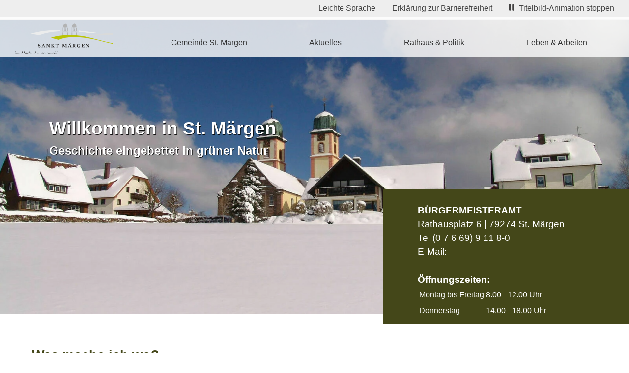

--- FILE ---
content_type: text/html; charset=iso-8859-1
request_url: https://www.st-maergen.de/de/mitarbeiter/was-mache-ich-wo.php
body_size: 5171
content:
<!DOCTYPE html>

<html lang="de"
      dir="ltr">

<head>
<base target="_self">

<link rel="stylesheet" type="text/css" href="/css/fonts.css?v=16341864">
<link rel="stylesheet" type="text/css" href="/css/standard.css?v=16341864"><meta name="description" content="Hier k&ouml;nnen Sie schnell und einfach erfahren, wer f&uuml;r ihr Anliegen verantwortlich ist. Auf dieser Seite finden Sie eine Liste mit den verschiedenen Zust&auml;ndigkeitsbereichen.">
<meta name="keywords" content="Was mache ich wo?,Sankt M&auml;rgen,Anliegen,Problem,verantwortlich,Zust&auml;ndigkeit,Bauhof,Kindergarten,st. m&auml;rgen,sankt,m&auml;rgen,hochschwarzwald,rathaus,gemeinde,gemeindeverwaltung,kommunales">
<meta name="viewport" content="width=device-width, initial-scale=1">
<meta name="format-detection" content="telephone=no">
<meta name="theme-color" content="#444719">
<meta name="robots" content="all">

<title>Was mache ich wo&quest; - Gemeinde Sankt M&auml;rgen</title>
<script src="/scripts/prototype.js"></script>
<script src="/scripts/scriptaculous.js?load=effects,builder"></script>
<script src="/scripts/lightbox.js"></script>
<script src="/scripts/4wsmaster.js"></script><script>

	function loadData(){		
		window.open('/de/mitarbeiter/was-mache-ich-wo.php?zustaendig='+$('chooser').options[$('chooser').selectedIndex].value +"#anc", '_self');
	}

</script>
</head>

<body>
<div id="mobile_nav">
<a href="/index.php"><img alt="Startseite" title="Startseite" src="/clips/mobile_home.svg"></a>
<a href="/de/kontakt/"><img alt="zum Kontaktformular" title="zum Kontaktformular" src="/clips/mobile_contact.svg"></a>
<a href="tel:+49766991180"><img alt="Telefon" title="Telefonnummer +49766991180 direkt anrufen" src="/clips/mobile_phone.svg" ></a>

<a href="/de/mobile_menu/" id="mobile_m"><img alt="zum Menü" title="zum Menü" src="/clips/mobile_menu.svg"></a>
<div class="clear"></div>
</div>

<nav aria-label="Menüpunkte für erleichterten barrierefreien Zugriff auf unsere Seite"><div id="headmenu_quickaccess"><a href="/p/leichte-sprache" style="display:inline-block;margin-right:30px;">Leichte Sprache</a> 
<a href="/de/barrierefreiheit/index.php" style="display:inline-block;margin-right:30px;">Erklärung zur Barrierefreiheit</a> <a href="#" onclick="switchanimation();return false;" data-animation="1" id="animationcontrol"><img src="/clips/icon_pause.svg" alt="Icon: Stoppen der Animation" title="" style="width:auto;height:14px;margin-right:10px;" aria-hidden="true">Titelbild-Animation stoppen</a></div></nav>

<nav aria-label="Hauptmenü"><div id="headmenu_container"><div id="headmenu"><ul><li><a href="/index.php" data-top="1" >Gemeinde St. Märgen</a><ul><li><a href="/p/leichte-sprache" >
Leichte Sprache</a></li><li><a href="/p/geschichte" >
Geschichte</a></li><li><a href="/p/st-maergen-stellt-sich-vor" >
St. M&auml;rgen stellt sich vor</a></li><li><a href="/p/oepnv-und-anfahrt" >
&Ouml;PNV und Anfahrt</a></li><li><a href="/p/partnergemeinde" >
Partnergemeinde</a></li><li><a href="/de/kontakt/" >
Kontakt</a></li><li><a href="/de/schadensmeldung/" >
Schadensmeldung</a></li></ul></li><li><a href="/de/aktuelles/" data-top="1" >Aktuelles</a><ul><li><a href="/de/amtsblatt/" >
Amtsblatt</a></li><li><a href="/de/webcam/" >
Webcam St. M&auml;rgen</a></li></ul></li><li><a href="/p/rathaus-politik" data-top="1"  class="active">Rathaus & Politik</a><ul><li><a href="/p/grusswort" >
Gru&szlig;wort des B&uuml;rgermeisters</a></li><li><a href="/de/mitarbeiter/" >
Mitarbeiter</a></li><li><a href="/de/mitarbeiter/was-mache-ich-wo.php" class="active2">
Was mache ich wo?</a></li><li><a href="/p/digitales-rathaus" >
Digitales Rathaus</a><ul><li><a href="/de/servicebw/" >
Digitales Rathaus - Leistungen</a></li><li><a href="/de/servicebw/lebenslagen.php" >
Digitales Rathaus - Lebenslagen</a></li><li><a href="/de/servicebw/organisationseinheiten.php" >
Digitales Rathaus - Organisationseinheiten</a></li><li><a href="/de/servicebw/stichwoerter.php" >
Digitales Rathaus - Stichw&ouml;rter</a></li><li><a href="/de/servicebw/suche.php" >
Digitales Rathaus - Suche</a></li></ul></li><li><a href="/p/online-formulare" >
Online Formulare</a></li><li><a href="/p/wahlergebnisse" >
Wahlergebnisse</a></li><li><a href="/p/gemeinderat" >
Gemeinderat</a></li><li><a href="/p/offenlage-von-bebauungsplanunterlagen" >
Offenlage von Bebauungsplanunterlagen</a></li><li><a href="/p/satzungen" >
Satzungen</a></li></ul></li><li><a href="/p/leben-arbeiten" data-top="1" >Leben & Arbeiten</a><ul><li><a href="/de/abisz/" >
A - Z</a></li><li><a href="/p/zahlen-und-fakten" >
Zahlen und Fakten</a></li><li><a href="/p/links-fuer-unsere-buerger" >
Links f&uuml;r unsere B&uuml;rger</a></li><li><a href="/p/inklusion" >
Inklusion</a></li><li><a href="/p/schwarzwaldhalle" >
Schwarzwaldhalle</a></li><li><a href="/p/weisstannenhalle-st-maergen" >
Wei&szlig;tannenhalle</a></li></ul></li></ul></div></div></nav>

<header><div id="header_container">
<div id="header_logo"><a href="/index.php"><img alt="Logo: St. Märgen" title="St. Märgen im Hochschwarzwald" src="/clips/logo-sankt-maergen.svg"></a></div>
<div id="header_contact">
<div id="header_contact_title">Bürgermeisteramt</div>
Rathausplatz 6 | 79274 St. Märgen<br>
Tel <a href="tel:+49766991180" class="magictel">(0 7 6 69) 9 11 8-0</a><br>
E-Mail: <span data-wsxcr="({|a342a547g|:|!#x6D;!#97;!#105;!#x6C;!#x74;!#x6F;:!#114;!#97;!#x74;!#104;!#x61;!#117;!#115;|},{|a8652cfa69|:|!#64;!#115;!#x74;!#x2D;!#x6D;|},{|a59aau|:|!#52;!#x72;!#100;(S|},{|a126ba0f7cp|:|!#x61;!#101;!#x72;|},{|a9f2ac3|:|!#x45;!#x76;!#x4D;!#x5B;!#x64;!#101;!#x67;!#x33;|},{|ae432ff1bg|:|!#103;!#101;!#x6E;!#46;!#100;!#x65;|})^({|aefd32g|:|!#x72;!#97;!#x74;!#104;!#97;!#117;!#x73;!#x40;!#x73;|},{|ab318c23|:|!#121;!#68;!#x50;!#x58;!#x54;|},{|a66855eb9|:|!#x74;!#45;|},{|af761dafu|:|!#x50;!#x57;!#x34;!#102;!#75;|},{|a94dp|:|!#x6D;!#97;!#101;!#x72;!#x67;|},{|aa6f23fdek|:|!#101;|},{|a90e41f69|:|!#110;|},{|a60b10f5k|:|!#x2E;!#100;!#x65;|},{|ac48dcdu|:|!#x50;!#52;!#77;!#x52;!#45;!#87;!#91;|})"></span><br><br>

<strong>Öffnungszeiten:</strong><br>
<table>

<tr>
<td>Montag bis Freitag</td>
<td>8.00 - 12.00 Uhr</td>
</tr>

<tr>
<td>Donnerstag</td>
<td>14.00 - 18.00 Uhr</td>
</tr>

</table>

</div>
<div  id="header_pictures" ><div class="slideshow_pictures" style="background: url('/eip/clips/gemeinde-sankt-maergen-47-2.webp?fl=47981093') no-repeat center center;-webkit-background-size: cover; -moz-background-size: cover; -o-background-size: cover; background-size: cover;z-index:3;" data-slider="1"><div class="slideshow_title" aria-hidden="true">Willkommen in St. Märgen<div class="slideshow_subtitle" aria-hidden="true">Geschichte eingebettet in grüner Natur</div></div></div><div class="slideshow_pictures" style="background: url('/eip/clips/gemeinde-sankt-maergen-47-0.webp?fl=47981093') no-repeat center center;-webkit-background-size: cover; -moz-background-size: cover; -o-background-size: cover; background-size: cover;display:none;z-index:2;" data-slider="1"><div class="slideshow_title" aria-hidden="true">Willkommen in St. Märgen<div class="slideshow_subtitle" aria-hidden="true">Geschichte eingebettet in grüner Natur</div></div></div><div class="slideshow_pictures" style="background: url('/eip/clips/gemeinde-sankt-maergen-47-3.webp?fl=47981093') no-repeat center center;-webkit-background-size: cover; -moz-background-size: cover; -o-background-size: cover; background-size: cover;display:none;z-index:1;" data-slider="1"><div class="slideshow_title" aria-hidden="true">Willkommen in St. Märgen<div class="slideshow_subtitle" aria-hidden="true"></div></div></div></div></div></header><main><div id="content_container"><div class="content"><h1 class="eip_headline">Was mache ich wo?</h1><div class="anchor" id="anc"></div>
<form action="/de/mitarbeiter/was-mache-ich-wo.php#anc" method="post" onchange="loadData();">
<label for="chooser">Bitte wählen Sie Ihr Anliegen aus</label><br>
<select name="zustaendig" size="1" id="chooser">
<option value="">Bitte auswählen</option>
<option value="185" >
Abbuchungsaufträge - Einzugsermächtigungen</option>
<option value="7" >
Abfallkalender</option>
<option value="178" >
Abrechnung Hallengebühren</option>
<option value="9" >
Abwasserbeiträge</option>
<option value="8" >
Abwasserbeseitigung</option>
<option value="164" >
Abwassergebühren</option>
<option value="104" >
Amtsblatt der Gemeinde</option>
<option value="11" >
An-/Ab- und Ummeldungen</option>
<option value="184" >
Angrenzerbenachrichtigung</option>
<option value="196" >
Anmeldung einer Eheschließung</option>
<option value="161" >
Anzeigen für Amtsblatt der Gemeinde</option>
<option value="12" >
Aufenthaltsbescheinigungen</option>
<option value="13" >
Aufenthaltserlaubnisanträge</option>
<option value="6" >
Aufstellung von Grabmalen</option>
<option value="15" >
Auskunftsperre (Beantragung)</option>
<option value="16" >
Ausländeranlegenheiten</option>
<option value="17" >
Bauanträge</option>
<option value="18" >
Bauhof</option>
<option value="19" >
Baulastenverzeichnis</option>
<option value="20" >
Bebauungspläne</option>
<option value="21" >
Beglaubigungen (amtliche)</option>
<option value="181" >
Belegung der gemeindlichen Räume/Hallen</option>
<option value="23" >
Bestattungswesen</option>
<option value="25" >
Bodennutzungserhebungen</option>
<option value="27" >
Bürgschaften</option>
<option value="28" >
EDV-Anlagen</option>
<option value="29" >
Ehefähigkeitszeugnis</option>
<option value="30" >
Eheschließung</option>
<option value="31" >
Einbürgerungsanträge</option>
<option value="35" >
Elterngeldanträge</option>
<option value="32" >
Entwässerungsanträge</option>
<option value="33" >
Erschließungsbeiträge</option>
<option value="34" >
Erschließungskosten</option>
<option value="36" >
Fahrausweise für Schüler</option>
<option value="38" >
Feuerwehrangelegenheiten</option>
<option value="39" >
Fischereianlegenheiten</option>
<option value="40" >
Flächennutzungspläne</option>
<option value="41" >
Flurbereinigung</option>
<option value="42" >
Freibad</option>
<option value="43" >
Fremdenverkehr - Tourist-Info</option>
<option value="44" >
Fremdenverkehrsabgabe nach Umsatz</option>
<option value="45" >
Friedhofsangelegenheiten</option>
<option value="46" >
Friedhofskartei</option>
<option value="47" >
Friedhofsplan</option>
<option value="48" >
Führerscheinanträge</option>
<option value="49" >
Führungszeugnisse</option>
<option value="50" >
Fundbüro</option>
<option value="51" >
Geburtenanmeldung</option>
<option value="53" >
Gemeindearchiv</option>
<option value="193" >
Geschäftsstelle Gemeinderat</option>
<option value="54" >
Gewerbeanzeigen</option>
<option value="55" >
Gewerbesteuer</option>
<option value="56" >
Gewerbezentralregisteranträge</option>
<option value="58" >
Gewerbliche Unfälle</option>
<option value="59" >
Grundbuchangelegenheiten</option>
<option value="192" >
Grundbuchausdruck/Grundbuchabschrift</option>
<option value="191" >
Grundbucheinsichtsstelle</option>
<option value="60" >
Grundsteuer</option>
<option value="61" >
Grundstücksverwaltung</option>
<option value="62" >
Grünschnittsammlung</option>
<option value="63" >
Gutachterausschuss</option>
<option value="64" >
Hallenmietverträge</option>
<option value="65" >
Haushaltsbescheinigungen</option>
<option value="66" >
Haushaltsplan</option>
<option value="67" >
Hausnummern</option>
<option value="68" >
Heimatpflege</option>
<option value="69" >
Heizungsbeihilfen</option>
<option value="70" >
Hundesteuer</option>
<option value="176" >
Internet</option>
<option value="71" >
Jahresrechnung</option>
<option value="72" >
Jugendmusikschule (Anträge)</option>
<option value="76" >
Kaufpreissammlung</option>
<option value="77" >
Kinderausweise</option>
<option value="78" >
Kindergarten</option>
<option value="79" >
Kindergeldanträge</option>
<option value="57" >
Kirchenaustritte</option>
<option value="80" >
Klärschlammabfuhr</option>
<option value="82" >
Kleineinleiterabgabe</option>
<option value="83" >
Kleinkläranlagen</option>
<option value="10" >
Kloster Museum</option>
<option value="179" >
Kloster Museum - Führungen u. Museumspersonal</option>
<option value="84" >
Konzessionen</option>
<option value="85" >
Kopien</option>
<option value="133" >
Kulturpflege</option>
<option value="87" >
Kurtaxe-Pauschale</option>
<option value="86" >
Kurtaxeabrechnung</option>
<option value="88" >
LAKRA-Anträge</option>
<option value="89" >
Landesfamilienpässe</option>
<option value="90" >
Landschaftspflegegeld</option>
<option value="91" >
Landschaftsplan</option>
<option value="92" >
Landwirtschaftliche Alterskasse</option>
<option value="93" >
Landwirtschaftliche Betriebsänderungen</option>
<option value="94" >
Landwirtschaftliche Unfälle</option>
<option value="95" >
Landwirtschaftskartei</option>
<option value="96" >
Lastenausgleich (Anträge)</option>
<option value="97" >
Leichenpässe</option>
<option value="98" >
Lohnbescheinigung</option>
<option value="169" >
Mahnungen / Beitreibungen</option>
<option value="100" >
Meldebescheinigungen</option>
<option value="101" >
Müllsäcke/Notfallsäcke</option>
<option value="102" >
Museum</option>
<option value="103" >
Nachlasserhebungen</option>
<option value="105" >
Namensänderungen</option>
<option value="106" >
Naturschutz</option>
<option value="107" >
Öffentliche Beglaubigungen</option>
<option value="109" >
Ortsbeleuchtung</option>
<option value="110" >
Ortspläne</option>
<option value="111" >
Pachtwesen</option>
<option value="112" >
Papiersammlung (Containerbestellung)</option>
<option value="113" >
Passangelegenheiten</option>
<option value="114" >
Personalausweise/eID-Card für Unionsbürger</option>
<option value="115" >
Personenstandswesen</option>
<option value="118" >
Polizeiliche Führungszeugnisse</option>
<option value="119" >
Rechnungsbearbeitung von Lieferanten</option>
<option value="120" >
Rentenanträge</option>
<option value="121" >
Rossfest</option>
<option value="122" >
Rundfunkgebührenbefreiungsanträge</option>
<option value="123" >
Schlüsselausgabe</option>
<option value="124" >
Schneeräumkosten</option>
<option value="125" >
Schneeräumung</option>
<option value="127" >
Schulangelegenheiten</option>
<option value="128" >
Schülerbeförderung</option>
<option value="129" >
Schwerbehindertenausweise</option>
<option value="130" >
Sozialhilfe</option>
<option value="131" >
Sozialhilfeanträge</option>
<option value="132" >
Sozialversicherung</option>
<option value="134" >
Spendenbescheinigungen</option>
<option value="135" >
Sperrmüllabfuhr (Auskunft)</option>
<option value="136" >
Sperrzeitverkürzung</option>
<option value="137" >
Spielplätze</option>
<option value="138" >
Sportanlagen</option>
<option value="139" >
Sportliche Ehrungen</option>
<option value="140" >
Staatsangehörigkeitsausweise</option>
<option value="141" >
Sterbefälle</option>
<option value="142" >
Steuerliche Lebensbescheinigungen</option>
<option value="143" >
Straßenbenennung</option>
<option value="144" >
Stromversorgung</option>
<option value="186" >
Stundungsanträge</option>
<option value="146" >
Telefonzentrale</option>
<option value="147" >
Termine Bürgermeister</option>
<option value="148" >
Testamentskartei</option>
<option value="149" >
Trachtenzuschüsse</option>
<option value="151" >
Umweltschutz</option>
<option value="152" >
Unterschriftsbeglaubigungen</option>
<option value="153" >
Vaterschaftsanerkenntnisse</option>
<option value="155" >
Vereins- und Versammlungswesen</option>
<option value="156" >
Vergnügungssteuer</option>
<option value="157" >
Verkehrsplanung</option>
<option value="195" >
Verleih Regiokarten</option>
<option value="158" >
Vermessung</option>
<option value="189" >
Veröffentlichung Altersjubilare</option>
<option value="159" >
Vertriebenenausweisanträge</option>
<option value="160" >
Viehzählungen</option>
<option value="162" >
Vormundschaften</option>
<option value="180" >
Vorzimmer des Bürgermeisters</option>
<option value="163" >
Wahlen</option>
<option value="165" >
Wassergebühren</option>
<option value="166" >
Wasserläufe</option>
<option value="182" >
Wasserrechtsanträge</option>
<option value="194" >
Wasserversorgung</option>
<option value="167" >
Wasserversorgungsbeiträge</option>
<option value="168" >
Wasserzähler</option>
<option value="170" >
Weihnachtsbeihilfe</option>
<option value="81" >
Werbung</option>
<option value="171" >
Winterdienst</option>
<option value="172" >
Wirtschaftserlaubnisse</option>
<option value="173" >
Wohnberechtigungsscheine</option>
<option value="174" >
Wohngeldanträge (Mietzuschuss)</option>
<option value="183" >
Wohnungsbauförderung</option>
<option value="175" >
Zivilschutz</option>
<option value="177" >
Zweitwohnungssteuer</option>
</select><input type="submit" value="anzeigen" name="eintrag" id="chooser_submit">

</form><br><br>
</div></div></main><footer>
<div id="htg_container"><a href="https://www.hochschwarzwald.de/orte/st.-maergen-67422eabd6" id="htg_left" rel="noopener noreferrer"><img alt="St. M&auml;rgen Ausblick" title="St. M&auml;rgen Ausblick" src="/clips/htg-ausblick.jpg"><div id="htg_left_text">[Hochschwarzwald]</div></a>
<a href="https://www.hochschwarzwald.de/orte/st.-maergen-67422eabd6" id="htg_right" rel="noopener noreferrer">
Tourismus St. M&auml;rgen<br> im Hochschwarzwald<br><br>
Herzlich willkommen<br> 
in St. M&auml;rgen -<br>
Zeit f&uuml;r atemberaubende Panoramen!

<div id="htg_left_icon"><img alt="Icon - &Uuml;bernachten in St. M&auml;rgen" title="Icon - &Uuml;bernachten in St. M&auml;rgen" src="/clips/bett.png"></div>

</a></div>

<div id="footer_container"><a href="/de/impressum/">Impressum</a>
<a href="/de/impressum/#datenschutz">Datenschutz</a>
<a style="white-space: normal;" href="/de/zugangseroeffnung/">Zugangseröffnung für elektronische Kommunikation</a></div></footer></body>
</html>

--- FILE ---
content_type: text/css
request_url: https://www.st-maergen.de/css/standard.css?v=16341864
body_size: 6511
content:



html{scroll-padding-top:90px;}


.w1{width:1%;} .w2{width:2%;} .w3{width:3%;} .w4{width:4%;} .w5{width:5%;} .w6{width:6%;} .w7{width:7%;} .w8{width:8%;} .w9{width:9%;} .w10{width:10%;} .w11{width:11%;} .w12{width:12%;} .w13{width:13%;} .w14{width:14%;} .w15{width:15%;} .w16{width:16%;} .w17{width:17%;} .w18{width:18%;} .w19{width:19%;} .w20{width:20%;} .w21{width:21%;} .w22{width:22%;} .w23{width:23%;} .w24{width:24%;} .w25{width:25%;} .w26{width:26%;} .w27{width:27%;} .w28{width:28%;} .w29{width:29%;} .w30{width:30%;} .w31{width:31%;} .w32{width:32%;} .w33{width:33%;} .w34{width:34%;} .w35{width:35%;} .w36{width:36%;} .w37{width:37%;} .w38{width:38%;} .w39{width:39%;} .w40{width:40%;} .w41{width:41%;} .w42{width:42%;} .w43{width:43%;} .w44{width:44%;} .w45{width:45%;} .w46{width:46%;} .w47{width:47%;} .w48{width:48%;} .w49{width:49%;} .w50{width:50%;} .w51{width:51%;} .w52{width:52%;} .w53{width:53%;} .w54{width:54%;} .w55{width:55%;} .w56{width:56%;} .w57{width:57%;} .w58{width:58%;} .w59{width:59%;} .w60{width:60%;} .w61{width:61%;} .w62{width:62%;} .w63{width:63%;} .w64{width:64%;} .w65{width:65%;} .w66{width:66%;} .w67{width:67%;} .w68{width:68%;} .w69{width:69%;} .w70{width:70%;} .w71{width:71%;} .w72{width:72%;} .w73{width:73%;} .w74{width:74%;} .w75{width:75%;} .w76{width:76%;} .w77{width:77%;} .w78{width:78%;} .w79{width:79%;} .w80{width:80%;} .w81{width:81%;} .w82{width:82%;} .w83{width:83%;} .w84{width:84%;} .w85{width:85%;} .w86{width:86%;} .w87{width:87%;} .w88{width:88%;} .w89{width:89%;} .w90{width:90%;} .w91{width:91%;} .w92{width:92%;} .w93{width:93%;} .w94{width:94%;} .w95{width:95%;} .w96{width:96%;} .w97{width:97%;} .w98{width:98%;} .w99{width:99%;} .w100{width:100%;}

.h0px{height:0px;} .h1px{height:1px;} .h2px{height:2px;} .h3px{height:3px;} .h4px{height:4px;} .h5px{height:5px;} .h6px{height:6px;} .h7px{height:7px;} .h8px{height:8px;} .h9px{height:9px;} .h10px{height:10px;} .h11px{height:11px;} .h12px{height:12px;} .h13px{height:13px;} .h14px{height:14px;} .h15px{height:15px;} .h16px{height:16px;} .h17px{height:17px;} .h18px{height:18px;} .h19px{height:19px;} .h20px{height:20px;} .h21px{height:21px;} .h22px{height:22px;} .h23px{height:23px;} .h24px{height:24px;} .h25px{height:25px;} .h26px{height:26px;} .h27px{height:27px;} .h28px{height:28px;} .h29px{height:29px;} .h30px{height:30px;} .h31px{height:31px;} .h32px{height:32px;} .h33px{height:33px;} .h34px{height:34px;} .h35px{height:35px;} .h36px{height:36px;} .h37px{height:37px;} .h38px{height:38px;} .h39px{height:39px;} .h40px{height:40px;} .h41px{height:41px;} .h42px{height:42px;} .h43px{height:43px;} .h44px{height:44px;} .h45px{height:45px;} .h46px{height:46px;} .h47px{height:47px;} .h48px{height:48px;} .h49px{height:49px;} .h50px{height:50px;} .h51px{height:51px;} .h52px{height:52px;} .h53px{height:53px;} .h54px{height:54px;} .h55px{height:55px;} .h56px{height:56px;} .h57px{height:57px;} .h58px{height:58px;} .h59px{height:59px;} .h60px{height:60px;} .h61px{height:61px;} .h62px{height:62px;} .h63px{height:63px;} .h64px{height:64px;} .h65px{height:65px;} .h66px{height:66px;} .h67px{height:67px;} .h68px{height:68px;} .h69px{height:69px;} .h70px{height:70px;} .h71px{height:71px;} .h72px{height:72px;} .h73px{height:73px;} .h74px{height:74px;} .h75px{height:75px;} .h76px{height:76px;} .h77px{height:77px;} .h78px{height:78px;} .h79px{height:79px;} .h80px{height:80px;}


.eip_left{margin-left:0;margin-right:auto;} .eip_center{margin-left:auto;margin-right:auto;} .eip_right{margin-left:auto;margin-right:0;}


div.eip_spacer_default{overflow:hidden;margin:0;padding:0;clear:both;}


img.eip_imgng_img{display:block;}



.eipunicodelist2713 {list-style:none;margin-top:4px;margin-bottom:4px;}
.eipunicodelist2713 > li {position:relative;margin-bottom:6px;list-style-image:none;}
.eipunicodelist2713 > li::before {content:"\2713";font-size:1.3em;color:green;font-weight:bold;display:inline-block;text-align:right;padding-right:12px;position:absolute;top:-5px;left:-22px;}


.eipunicodelist2716 {list-style:none;margin-top:4px;margin-bottom:4px;}
.eipunicodelist2716 > li {position:relative;margin-bottom:6px;list-style-image:none;}
.eipunicodelist2716 > li::before {content:"\2716";font-size:1.3em;color:red;font-weight:bold;display:inline-block;text-align:right;padding-right:12px;position:absolute;top:-5px;left:-22px;}


.eipunicodelist26A0 {list-style:none;margin-top:4px;margin-bottom:4px;}
.eipunicodelist26A0 > li {position:relative;margin-bottom:6px;list-style-image:none;}
.eipunicodelist26A0 > li::before {content:"\26A0";font-size:1.3em;color:#CB3E3F;font-weight:bold;display:inline-block;text-align:right;padding-right:12px;position:absolute;top:-5px;left:-22px;}


@media (max-width: 600px),
	(-webkit-min-device-pixel-ratio: 1.5) and (max-width: 900px) and (orientation:portrait),
	(-webkit-min-device-pixel-ratio: 2) and (max-width: 1200px) and (orientation:portrait),
	(-webkit-min-device-pixel-ratio: 2.5) and (max-width: 1500px) and (orientation:portrait),
	(-webkit-min-device-pixel-ratio: 3) and (max-width: 1800px) and (orientation:portrait),
	(min-resolution: 1.5dppx) and (max-width: 900px) and (orientation:portrait),
	(min-resolution: 2.0dppx) and (max-width: 1200px) and (orientation:portrait),
	(min-resolution: 2.5dppx) and (max-width: 1500px) and (orientation:portrait),
	(min-resolution: 3.0dppx) and (max-width: 1800px) and (orientation:portrait)
 {
	.mobilew100{width:100%;}
}


body {
	background: white;
	color: black;
	font-family: arial, helvetica, sans-serif;
	font-size: 12pt;
	margin: 0px;
	padding: 0px;
	overflow-y:scroll;
}

* {	font-family: arial, helvetica, sans-serif;
	font-size: 12pt;  }


a:link, a:visited, a:active, a:hover   { 
	color: #444719;
	background: transparent;
	font-size: 12pt;
	text-decoration: none;
}
a:hover  { text-decoration: underline; }

a.magictel {
	color: black;
	pointer-events: none;
	cursor:text;
	text-decoration:none;
}
@media (max-width: 800px),
	(-webkit-min-device-pixel-ratio: 1.5) and (max-width: 1200px) and (orientation:portrait),
	(-webkit-min-device-pixel-ratio: 2) and (max-width: 1600px) and (orientation:portrait),
	(-webkit-min-device-pixel-ratio: 2.5) and (max-width: 2000px) and (orientation:portrait),
	(-webkit-min-device-pixel-ratio: 3) and (max-width: 2400px) and (orientation:portrait),
	(min-resolution: 1.5dppx) and (max-width: 1200px) and (orientation:portrait),
	(min-resolution: 2.0dppx) and (max-width: 1600px) and (orientation:portrait),
	(min-resolution: 2.5dppx) and (max-width: 2000px) and (orientation:portrait),
	(min-resolution: 3.0dppx) and (max-width: 2400px) and (orientation:portrait)
 {
	a.magictel { 
		pointer-events: auto;
		cursor:pointer;
	}

}


h1 {
	font-size: 20pt;
	font-weight: bold;
	line-height: 1.2em;
	color: #444719;
}
h2 {
	font-size: 18pt;
	font-weight: bold;
	line-height: 1.2em;
	color: #444719;
}
h3 {	
	font-size: 16pt;
	font-weight: bold;
	line-height: 1.2em;
	color: #444719;
}


h2.impressum {
	font-size: 12pt;
	font-weight: bold;
}

span.impressum  {
	font-size: 10pt;
}





.noborder{border: 0px;}
.clear{clear: both;}
.anchor{
	position: absolute;
	margin-top: -200px;
}
.myanchor{
	position: absolute;
	margin-top: -200px;
}





div#headmenu_quickaccess {
	height:40px;
	background: #EEEEEE;
	border-bottom: 1px solid #DDDDDD;
	text-align:right;
	padding:8px 30px 8px 8px;
	box-sizing: border-box;
}
div#headmenu_quickaccess a {
	color: #444444;
}
@media (max-width: 1120px),
	(-webkit-min-device-pixel-ratio: 1.5) and (max-width: 1680px) and (orientation:portrait),
	(-webkit-min-device-pixel-ratio: 2) and (max-width: 2240px) and (orientation:portrait),
	(-webkit-min-device-pixel-ratio: 2.5) and (max-width: 2800px) and (orientation:portrait),
	(-webkit-min-device-pixel-ratio: 3) and (max-width: 3360px) and (orientation:portrait),
	(min-resolution: 1.5dppx) and (max-width: 1680px) and (orientation:portrait),
	(min-resolution: 2.0dppx) and (max-width: 2240px) and (orientation:portrait),
	(min-resolution: 2.5dppx) and (max-width: 2800px) and (orientation:portrait),
	(min-resolution: 3.0dppx) and (max-width: 3360px) and (orientation:portrait)
 {
	div#headmenu_quickaccess {
		display: none;
	}
}

div#headmenu_container{
	position: fixed;
	width: 100%;
	top: 35px;
	left: 0px;
	z-index: 90;
	background: rgba(255, 255, 255, 0.8);	
}
@media (max-width: 950px),
	(-webkit-min-device-pixel-ratio: 1.5) and (max-width: 1425px) and (orientation:portrait),
	(-webkit-min-device-pixel-ratio: 2) and (max-width: 1900px) and (orientation:portrait),
	(-webkit-min-device-pixel-ratio: 2.5) and (max-width: 2375px) and (orientation:portrait),
	(-webkit-min-device-pixel-ratio: 3) and (max-width: 2850px) and (orientation:portrait),
	(min-resolution: 1.5dppx) and (max-width: 1425px) and (orientation:portrait),
	(min-resolution: 2.0dppx) and (max-width: 1900px) and (orientation:portrait),
	(min-resolution: 2.5dppx) and (max-width: 2375px) and (orientation:portrait),
	(min-resolution: 3.0dppx) and (max-width: 2850px) and (orientation:portrait)
  {	
	div#headmenu_container{
		display: none;
	}
}
div#headmenu{
	position: relative;
	width: 100%;
	max-width: 1250px;
	margin: 0px auto 0px auto;
}





div#header_container{
	position: relative;
	width: 100%;
	height: 60vh;
	min-height: 600px;
}
div#header_logo{
	position: fixed;
	width: 220px;	
	top: 35px;
	left: 20px;
	z-index: 91;
	padding: 10px;
	box-sizing: border-box;
}
@media (max-width: 950px),
	(-webkit-min-device-pixel-ratio: 1.5) and (max-width: 1425px) and (orientation:portrait),
	(-webkit-min-device-pixel-ratio: 2) and (max-width: 1900px) and (orientation:portrait),
	(-webkit-min-device-pixel-ratio: 2.5) and (max-width: 2375px) and (orientation:portrait),
	(-webkit-min-device-pixel-ratio: 3) and (max-width: 2850px) and (orientation:portrait),
	(min-resolution: 1.5dppx) and (max-width: 1425px) and (orientation:portrait),
	(min-resolution: 2.0dppx) and (max-width: 1900px) and (orientation:portrait),
	(min-resolution: 2.5dppx) and (max-width: 2375px) and (orientation:portrait),
	(min-resolution: 3.0dppx) and (max-width: 2850px) and (orientation:portrait)
  {	
	div#header_logo{
		position: absolute;
		top: 60px;
		left: 20px;
		background: rgba(255, 255, 255, 0.8);	
	}
}
div#header_logo img{
	width: 100%;
	height: auto;
}
div#header_contact{
	position: absolute;
	bottom: -20px;
	right: 0px;
	width: 500px;
	padding: 30px 10px 10px 70px;
	box-sizing: border-box;
	background: #444719;
	color: white;
	line-height: 1.5em;
	font-size: 14pt;
	z-index: 20;
}
@media (max-width: 600px),
	(-webkit-min-device-pixel-ratio: 1.5) and (max-width: 900px) and (orientation:portrait),
	(-webkit-min-device-pixel-ratio: 2) and (max-width: 1200px) and (orientation:portrait),
	(-webkit-min-device-pixel-ratio: 2.5) and (max-width: 1500px) and (orientation:portrait),
	(-webkit-min-device-pixel-ratio: 3) and (max-width: 1800px) and (orientation:portrait),
	(min-resolution: 1.5dppx) and (max-width: 900px) and (orientation:portrait),
	(min-resolution: 2.0dppx) and (max-width: 1200px) and (orientation:portrait),
	(min-resolution: 2.5dppx) and (max-width: 1500px) and (orientation:portrait),
	(min-resolution: 3.0dppx) and (max-width: 1800px) and (orientation:portrait)
  {	
	div#header_contact{
		width: calc(100% - 10px);
		font-size: 12pt;
		padding: 20px 10px 10px 40px;
		margin-left: 10px;
	}
}
div#header_contact strong{
	font-size: 14pt;
}
@media (max-width: 600px),
	(-webkit-min-device-pixel-ratio: 1.5) and (max-width: 900px) and (orientation:portrait),
	(-webkit-min-device-pixel-ratio: 2) and (max-width: 1200px) and (orientation:portrait),
	(-webkit-min-device-pixel-ratio: 2.5) and (max-width: 1500px) and (orientation:portrait),
	(-webkit-min-device-pixel-ratio: 3) and (max-width: 1800px) and (orientation:portrait),
	(min-resolution: 1.5dppx) and (max-width: 900px) and (orientation:portrait),
	(min-resolution: 2.0dppx) and (max-width: 1200px) and (orientation:portrait),
	(min-resolution: 2.5dppx) and (max-width: 1500px) and (orientation:portrait),
	(min-resolution: 3.0dppx) and (max-width: 1800px) and (orientation:portrait)
  {	
	div#header_contact strong{
		font-size: 12pt;
	}
}
div#header_contact_title{
	text-transform: uppercase;
	font-weight: bold;
	font-size: 14pt;
}
@media (max-width: 600px),
	(-webkit-min-device-pixel-ratio: 1.5) and (max-width: 900px) and (orientation:portrait),
	(-webkit-min-device-pixel-ratio: 2) and (max-width: 1200px) and (orientation:portrait),
	(-webkit-min-device-pixel-ratio: 2.5) and (max-width: 1500px) and (orientation:portrait),
	(-webkit-min-device-pixel-ratio: 3) and (max-width: 1800px) and (orientation:portrait),
	(min-resolution: 1.5dppx) and (max-width: 900px) and (orientation:portrait),
	(min-resolution: 2.0dppx) and (max-width: 1200px) and (orientation:portrait),
	(min-resolution: 2.5dppx) and (max-width: 1500px) and (orientation:portrait),
	(min-resolution: 3.0dppx) and (max-width: 1800px) and (orientation:portrait)
  {	
	div#header_contact_title{
		font-size: 12pt;
	}
}
div#header_contact a{
	color: white;
	text-decoration: none;
	font-size: 14pt;
}
@media (max-width: 600px),
	(-webkit-min-device-pixel-ratio: 1.5) and (max-width: 900px) and (orientation:portrait),
	(-webkit-min-device-pixel-ratio: 2) and (max-width: 1200px) and (orientation:portrait),
	(-webkit-min-device-pixel-ratio: 2.5) and (max-width: 1500px) and (orientation:portrait),
	(-webkit-min-device-pixel-ratio: 3) and (max-width: 1800px) and (orientation:portrait),
	(min-resolution: 1.5dppx) and (max-width: 900px) and (orientation:portrait),
	(min-resolution: 2.0dppx) and (max-width: 1200px) and (orientation:portrait),
	(min-resolution: 2.5dppx) and (max-width: 1500px) and (orientation:portrait),
	(min-resolution: 3.0dppx) and (max-width: 1800px) and (orientation:portrait)
  {	
	div#header_contact a{
		font-size: 12pt;
	}
}
div#header_contact a:hover{
	text-decoration: underline;
}
div#header_pictures{
	position: relative;
	top: 0px;
	left: 0px;
	width: 100%;
	height: 100%;
}
.slideshow_pictures{
	position: absolute;
	width: 100%;
	height: 100%;
	-webkit-background-size: cover; 
	-moz-background-size: cover; 
	-o-background-size: cover; 
	background-size: cover;
	overflow: hidden;
}
div.slideshow_title{
	position: absolute;
	top: 200px;
	left: 100px;
	color: white;
	font-size: 28pt;
	z-index: 60;
	font-weight: bold;
	text-shadow: 1px 1px 1px black;
}
@media (max-width: 600px),
	(-webkit-min-device-pixel-ratio: 1.5) and (max-width: 900px) and (orientation:portrait),
	(-webkit-min-device-pixel-ratio: 2) and (max-width: 1200px) and (orientation:portrait),
	(-webkit-min-device-pixel-ratio: 2.5) and (max-width: 1500px) and (orientation:portrait),
	(-webkit-min-device-pixel-ratio: 3) and (max-width: 1800px) and (orientation:portrait),
	(min-resolution: 1.5dppx) and (max-width: 900px) and (orientation:portrait),
	(min-resolution: 2.0dppx) and (max-width: 1200px) and (orientation:portrait),
	(min-resolution: 2.5dppx) and (max-width: 1500px) and (orientation:portrait),
	(min-resolution: 3.0dppx) and (max-width: 1800px) and (orientation:portrait)
  {	
	div.slideshow_title{
		font-size: 17pt;
	}
}
div.slideshow_subtitle{
	font-size: 18pt;
	color: white;
	margin-top: 10px;
	font-weight: bold;
	text-shadow: 1px 1px 1px black;
}

@media (max-width: 600px),
	(-webkit-min-device-pixel-ratio: 1.5) and (max-width: 900px) and (orientation:portrait),
	(-webkit-min-device-pixel-ratio: 2) and (max-width: 1200px) and (orientation:portrait),
	(-webkit-min-device-pixel-ratio: 2.5) and (max-width: 1500px) and (orientation:portrait),
	(-webkit-min-device-pixel-ratio: 3) and (max-width: 1800px) and (orientation:portrait),
	(min-resolution: 1.5dppx) and (max-width: 900px) and (orientation:portrait),
	(min-resolution: 2.0dppx) and (max-width: 1200px) and (orientation:portrait),
	(min-resolution: 2.5dppx) and (max-width: 1500px) and (orientation:portrait),
	(min-resolution: 3.0dppx) and (max-width: 1800px) and (orientation:portrait)
  {	
	div.slideshow_subtitle{
		font-size: 11pt;
	}
}




div#content_container{
	position: relative;
	width: 100%;
}
div.content{
	position: relative;
	width: 100%;
	max-width: 1250px;
	margin: 0px auto 0px auto;
	padding: 50px;
	box-sizing: border-box;
	line-height: 1.5em;
}
@media (max-width: 800px),
	(-webkit-min-device-pixel-ratio: 1.5) and (max-width: 1200px) and (orientation:portrait),
	(-webkit-min-device-pixel-ratio: 2) and (max-width: 1600px) and (orientation:portrait),
	(-webkit-min-device-pixel-ratio: 2.5) and (max-width: 2000px) and (orientation:portrait),
	(-webkit-min-device-pixel-ratio: 3) and (max-width: 2400px) and (orientation:portrait),
	(min-resolution: 1.5dppx) and (max-width: 1200px) and (orientation:portrait),
	(min-resolution: 2.0dppx) and (max-width: 1600px) and (orientation:portrait),
	(min-resolution: 2.5dppx) and (max-width: 2000px) and (orientation:portrait),
	(min-resolution: 3.0dppx) and (max-width: 2400px) and (orientation:portrait)
 {
	div.content{
		padding: 40px 10px 40px 10px;
	}
}





div#home_info_container{
	position: relative;
	width: 100%;
	display: flex;
	align-items: stretch;
	margin-bottom: 50px;
}
@media (max-width: 800px),
	(-webkit-min-device-pixel-ratio: 1.5) and (max-width: 1200px) and (orientation:portrait),
	(-webkit-min-device-pixel-ratio: 2) and (max-width: 1600px) and (orientation:portrait),
	(-webkit-min-device-pixel-ratio: 2.5) and (max-width: 2000px) and (orientation:portrait),
	(-webkit-min-device-pixel-ratio: 3) and (max-width: 2400px) and (orientation:portrait),
	(min-resolution: 1.5dppx) and (max-width: 1200px) and (orientation:portrait),
	(min-resolution: 2.0dppx) and (max-width: 1600px) and (orientation:portrait),
	(min-resolution: 2.5dppx) and (max-width: 2000px) and (orientation:portrait),
	(min-resolution: 3.0dppx) and (max-width: 2400px) and (orientation:portrait)
 {
	div#home_info_container{
		flex-wrap: wrap;
	}
}
div#home_info_left{
	position: relative;
	display: flex;
	justify-content: flex-end;
	width: 60%;
	background: #bfc910;
	height: 500px;
	text-align: right;
	z-index: 6;
	margin-top: 20px;
	align-items: center;
	color: #444719;
	text-transform: uppercase;
	font-weight: bold;	
}
@media (max-width: 800px),
	(-webkit-min-device-pixel-ratio: 1.5) and (max-width: 1200px) and (orientation:portrait),
	(-webkit-min-device-pixel-ratio: 2) and (max-width: 1600px) and (orientation:portrait),
	(-webkit-min-device-pixel-ratio: 2.5) and (max-width: 2000px) and (orientation:portrait),
	(-webkit-min-device-pixel-ratio: 3) and (max-width: 2400px) and (orientation:portrait),
	(min-resolution: 1.5dppx) and (max-width: 1200px) and (orientation:portrait),
	(min-resolution: 2.0dppx) and (max-width: 1600px) and (orientation:portrait),
	(min-resolution: 2.5dppx) and (max-width: 2000px) and (orientation:portrait),
	(min-resolution: 3.0dppx) and (max-width: 2400px) and (orientation:portrait)
 {
	div#home_info_left{
		width: calc(100% - 20px);
		height: auto;
		text-align: left;
		padding: 40px 0px 40px 0px;
	}
}

div#home_info_left > a{
	display: block;
	width: 50%;
	max-width: 220px;
	margin-right:30px;
	text-align: center;
	font-size:18pt;
}


div#home_info_left > a > img{
	width: auto;
	height: 60px;
	margin-bottom: 20px;
}

div#home_info_right{
	position: relative;
	display: block;
	width: calc(45% + 20px);
	margin-left: -20px;
	z-index: 5;
	background: #889001;
	margin-bottom: 20px;
	color: white;
	font-size: 20pt;
	box-sizing: border-box;
	text-decoration: none;
	padding: 80px 20px 100px 80px;
	line-height: 1.5em;
}
@media (max-width: 800px),
	(-webkit-min-device-pixel-ratio: 1.5) and (max-width: 1200px) and (orientation:portrait),
	(-webkit-min-device-pixel-ratio: 2) and (max-width: 1600px) and (orientation:portrait),
	(-webkit-min-device-pixel-ratio: 2.5) and (max-width: 2000px) and (orientation:portrait),
	(-webkit-min-device-pixel-ratio: 3) and (max-width: 2400px) and (orientation:portrait),
	(min-resolution: 1.5dppx) and (max-width: 1200px) and (orientation:portrait),
	(min-resolution: 2.0dppx) and (max-width: 1600px) and (orientation:portrait),
	(min-resolution: 2.5dppx) and (max-width: 2000px) and (orientation:portrait),
	(min-resolution: 3.0dppx) and (max-width: 2400px) and (orientation:portrait)
 {
	div#home_info_right{
		width: calc(100% - 20px);
		margin-left: 20px;
		margin-top: -20px;
		padding: 40px 20px 100px 20px;
		font-size: 14pt;
	}
}
div#home_info_right_title{
	text-transform: uppercase;
	color: #303305;
	font-weight: bold;
	font-size:24px;
}
div#home_info_right > img{
	width: 80%;
	max-width: 250px;
	height: auto;
	margin-left: 10%;
}

div#home_info_right td{
	padding: 5px 5px 5px 0px;
	border: none;
	margin: 0px;
	line-height: 1.2em;
	vertical-align: top;
	font-weight:bold;
	font-size:19px;
}

a#home_info_icon{
	position: absolute;
	display: block;
	bottom: -20px;
	right: 20px;
	width: 100px;
	height: 100px;
	background: #444719;
	padding: 20px;
	box-sizing: border-box;
	text-align: center;
}
a#home_info_icon img{
	vertical-align: bottom;
	width: 100%;
	height:  auto;
}





div#htg_container{
	position: relative;
	width: 100%;
	display: flex;
	align-items: stretch;
	margin-bottom: 50px;
}
@media (max-width: 800px),
	(-webkit-min-device-pixel-ratio: 1.5) and (max-width: 1200px) and (orientation:portrait),
	(-webkit-min-device-pixel-ratio: 2) and (max-width: 1600px) and (orientation:portrait),
	(-webkit-min-device-pixel-ratio: 2.5) and (max-width: 2000px) and (orientation:portrait),
	(-webkit-min-device-pixel-ratio: 3) and (max-width: 2400px) and (orientation:portrait),
	(min-resolution: 1.5dppx) and (max-width: 1200px) and (orientation:portrait),
	(min-resolution: 2.0dppx) and (max-width: 1600px) and (orientation:portrait),
	(min-resolution: 2.5dppx) and (max-width: 2000px) and (orientation:portrait),
	(min-resolution: 3.0dppx) and (max-width: 2400px) and (orientation:portrait)
 {
	div#htg_container{
		flex-wrap: wrap;
	}
}
a#htg_left{
	position: relative;
	display: block;
	width: 60%;
	background: #a6ae1f;
	height: 500px;
	text-align: right;
	z-index: 6;
	margin-top: 20px;
}
@media (max-width: 1100px),
	(-webkit-min-device-pixel-ratio: 1.5) and (max-width: 1650px) and (orientation:portrait),
	(-webkit-min-device-pixel-ratio: 2) and (max-width: 2200px) and (orientation:portrait),
	(-webkit-min-device-pixel-ratio: 2.5) and (max-width: 2750px) and (orientation:portrait),
	(-webkit-min-device-pixel-ratio: 3) and (max-width: 3300px) and (orientation:portrait),
	(min-resolution: 1.5dppx) and (max-width: 1650px) and (orientation:portrait),
	(min-resolution: 2.0dppx) and (max-width: 2200px) and (orientation:portrait),
	(min-resolution: 2.5dppx) and (max-width: 2750px) and (orientation:portrait),
	(min-resolution: 3.0dppx) and (max-width: 3300px) and (orientation:portrait)
 {
	a#htg_left{
		height: 400px;
	}
}
@media (max-width: 900px),
	(-webkit-min-device-pixel-ratio: 1.5) and (max-width: 1350px) and (orientation:portrait),
	(-webkit-min-device-pixel-ratio: 2) and (max-width: 1800px) and (orientation:portrait),
	(-webkit-min-device-pixel-ratio: 2.5) and (max-width: 2250px) and (orientation:portrait),
	(-webkit-min-device-pixel-ratio: 3) and (max-width: 2700px) and (orientation:portrait),
	(min-resolution: 1.5dppx) and (max-width: 1350px) and (orientation:portrait),
	(min-resolution: 2.0dppx) and (max-width: 1800px) and (orientation:portrait),
	(min-resolution: 2.5dppx) and (max-width: 2250px) and (orientation:portrait),
	(min-resolution: 3.0dppx) and (max-width: 2700px) and (orientation:portrait)
 {
	a#htg_left{
		height: 350px;
	}
}
@media (max-width: 800px),
	(-webkit-min-device-pixel-ratio: 1.5) and (max-width: 1200px) and (orientation:portrait),
	(-webkit-min-device-pixel-ratio: 2) and (max-width: 1600px) and (orientation:portrait),
	(-webkit-min-device-pixel-ratio: 2.5) and (max-width: 2000px) and (orientation:portrait),
	(-webkit-min-device-pixel-ratio: 3) and (max-width: 2400px) and (orientation:portrait),
	(min-resolution: 1.5dppx) and (max-width: 1200px) and (orientation:portrait),
	(min-resolution: 2.0dppx) and (max-width: 1600px) and (orientation:portrait),
	(min-resolution: 2.5dppx) and (max-width: 2000px) and (orientation:portrait),
	(min-resolution: 3.0dppx) and (max-width: 2400px) and (orientation:portrait)
 {
	a#htg_left{
		width: calc(100% - 20px);
		height: auto;
		text-align: left;
	}
}


a#htg_left img{
	height: 100%;
	width: auto;
	vertical-align: bottom;
}
@media (max-width: 800px),
	(-webkit-min-device-pixel-ratio: 1.5) and (max-width: 1200px) and (orientation:portrait),
	(-webkit-min-device-pixel-ratio: 2) and (max-width: 1600px) and (orientation:portrait),
	(-webkit-min-device-pixel-ratio: 2.5) and (max-width: 2000px) and (orientation:portrait),
	(-webkit-min-device-pixel-ratio: 3) and (max-width: 2400px) and (orientation:portrait),
	(min-resolution: 1.5dppx) and (max-width: 1200px) and (orientation:portrait),
	(min-resolution: 2.0dppx) and (max-width: 1600px) and (orientation:portrait),
	(min-resolution: 2.5dppx) and (max-width: 2000px) and (orientation:portrait),
	(min-resolution: 3.0dppx) and (max-width: 2400px) and (orientation:portrait)
 {
	a#htg_left img{
		height: auto;
		width: 100%;
		max-width: 600px;
	}
}

div#htg_left_text{
	position: absolute;
	color: white;
	font-size: 20pt;
	text-transform: uppercase;
	bottom: 50px;
	right: 50px;
	letter-spacing: 4px;
}
@media (max-width: 800px),
	(-webkit-min-device-pixel-ratio: 1.5) and (max-width: 1200px) and (orientation:portrait),
	(-webkit-min-device-pixel-ratio: 2) and (max-width: 1600px) and (orientation:portrait),
	(-webkit-min-device-pixel-ratio: 2.5) and (max-width: 2000px) and (orientation:portrait),
	(-webkit-min-device-pixel-ratio: 3) and (max-width: 2400px) and (orientation:portrait),
	(min-resolution: 1.5dppx) and (max-width: 1200px) and (orientation:portrait),
	(min-resolution: 2.0dppx) and (max-width: 1600px) and (orientation:portrait),
	(min-resolution: 2.5dppx) and (max-width: 2000px) and (orientation:portrait),
	(min-resolution: 3.0dppx) and (max-width: 2400px) and (orientation:portrait)
 {
	div#htg_left_text{
		font-size: 14pt;
		bottom: 10px;
		right: auto;
		left: 10px;
		letter-spacing: 3px;
	}
}
a#htg_right{
	position: relative;
	display: block;
	width: calc(45% + 20px);
	margin-left: -20px;
	z-index: 5;
	background: #929A0B;
	margin-bottom: 20px;
	color: white;
	font-size: 20pt;
	box-sizing: border-box;
	text-decoration: none;
	padding: 100px;
	line-height: 1.5em;
}
@media (max-width: 1200px),
	(-webkit-min-device-pixel-ratio: 1.5) and (max-width: 1800px) and (orientation:portrait),
	(-webkit-min-device-pixel-ratio: 2) and (max-width: 2400px) and (orientation:portrait),
	(-webkit-min-device-pixel-ratio: 2.5) and (max-width: 3000px) and (orientation:portrait),
	(-webkit-min-device-pixel-ratio: 3) and (max-width: 3600px) and (orientation:portrait),
	(min-resolution: 1.5dppx) and (max-width: 1800px) and (orientation:portrait),
	(min-resolution: 2.0dppx) and (max-width: 2400px) and (orientation:portrait),
	(min-resolution: 2.5dppx) and (max-width: 3000px) and (orientation:portrait),
	(min-resolution: 3.0dppx) and (max-width: 3600px) and (orientation:portrait)
 {
	a#htg_right{
		padding: 70px;
	}
}
@media (max-width: 1100px),
	(-webkit-min-device-pixel-ratio: 1.5) and (max-width: 1650px) and (orientation:portrait),
	(-webkit-min-device-pixel-ratio: 2) and (max-width: 2200px) and (orientation:portrait),
	(-webkit-min-device-pixel-ratio: 2.5) and (max-width: 2750px) and (orientation:portrait),
	(-webkit-min-device-pixel-ratio: 3) and (max-width: 3300px) and (orientation:portrait),
	(min-resolution: 1.5dppx) and (max-width: 1650px) and (orientation:portrait),
	(min-resolution: 2.0dppx) and (max-width: 2200px) and (orientation:portrait),
	(min-resolution: 2.5dppx) and (max-width: 2750px) and (orientation:portrait),
	(min-resolution: 3.0dppx) and (max-width: 3300px) and (orientation:portrait)
 {
	a#htg_right{
		padding-right: 30px;
		font-size: 18pt;
	}
}
@media (max-width: 900px),
	(-webkit-min-device-pixel-ratio: 1.5) and (max-width: 1350px) and (orientation:portrait),
	(-webkit-min-device-pixel-ratio: 2) and (max-width: 1800px) and (orientation:portrait),
	(-webkit-min-device-pixel-ratio: 2.5) and (max-width: 2250px) and (orientation:portrait),
	(-webkit-min-device-pixel-ratio: 3) and (max-width: 2700px) and (orientation:portrait),
	(min-resolution: 1.5dppx) and (max-width: 1350px) and (orientation:portrait),
	(min-resolution: 2.0dppx) and (max-width: 1800px) and (orientation:portrait),
	(min-resolution: 2.5dppx) and (max-width: 2250px) and (orientation:portrait),
	(min-resolution: 3.0dppx) and (max-width: 2700px) and (orientation:portrait)
 {
	a#htg_right{
		padding-right: 30px;
		font-size: 16pt;
		line-height: 1.2em;
	}
}
@media (max-width: 800px),
	(-webkit-min-device-pixel-ratio: 1.5) and (max-width: 1200px) and (orientation:portrait),
	(-webkit-min-device-pixel-ratio: 2) and (max-width: 1600px) and (orientation:portrait),
	(-webkit-min-device-pixel-ratio: 2.5) and (max-width: 2000px) and (orientation:portrait),
	(-webkit-min-device-pixel-ratio: 3) and (max-width: 2400px) and (orientation:portrait),
	(min-resolution: 1.5dppx) and (max-width: 1200px) and (orientation:portrait),
	(min-resolution: 2.0dppx) and (max-width: 1600px) and (orientation:portrait),
	(min-resolution: 2.5dppx) and (max-width: 2000px) and (orientation:portrait),
	(min-resolution: 3.0dppx) and (max-width: 2400px) and (orientation:portrait)
 {
	a#htg_right{
		width: calc(100% - 20px);
		margin-left: 20px;
		margin-top: -20px;
		padding: 40px 80px 20px 20px;
		font-size: 14pt;
	}
}

div#htg_left_icon{
	position: absolute;
	bottom: -20px;
	right: 20px;
	width: 100px;
	height: 100px;
}
@media (max-width: 800px),
	(-webkit-min-device-pixel-ratio: 1.5) and (max-width: 1200px) and (orientation:portrait),
	(-webkit-min-device-pixel-ratio: 2) and (max-width: 1600px) and (orientation:portrait),
	(-webkit-min-device-pixel-ratio: 2.5) and (max-width: 2000px) and (orientation:portrait),
	(-webkit-min-device-pixel-ratio: 3) and (max-width: 2400px) and (orientation:portrait),
	(min-resolution: 1.5dppx) and (max-width: 1200px) and (orientation:portrait),
	(min-resolution: 2.0dppx) and (max-width: 1600px) and (orientation:portrait),
	(min-resolution: 2.5dppx) and (max-width: 2000px) and (orientation:portrait),
	(min-resolution: 3.0dppx) and (max-width: 2400px) and (orientation:portrait)
 {
	div#htg_left_icon{
		right: 10px;
		bottom: -10px;
		width: 70px;
		height: 70px;
	}	
}
div#htg_left_icon img{
	vertical-align: bottom;
	width: 100%;
	height:  auto;
}





div#footer_container{
	position: relative;
	width: 100%;
	text-align: center;
	line-height: 2em;
	margin-bottom: 40px;
}
div#footer_container a{
	text-transform: uppercase;
	color: #666;
	text-decoration: none;
	margin: 0px 15px 0px 15px;
	white-space: nowrap;
}
div#footer_container a:hover{
	text-decoration: underline;
}

#lightbox{	position: absolute;left: 0; width: 100%; z-index: 100; text-align: center; line-height: 0;}
#lightbox img{ width: auto; height: auto;}
#lightbox a img{ border: none; }

#outerImageContainer{ position: relative; background-color: #fff; width: 250px; height: 250px; margin: 0 auto; }
#lightboximageContainer{ padding: 10px; }

#loading{ position: absolute; top: 40%; left: 0%; height: 25%; width: 100%; text-align: center; line-height: 0; }
#hoverNav{ position: absolute; top: 0; left: 0; height: 100%; width: 100%; z-index: 10; }
#imageContainer>#hoverNav{ left: 0;}
#hoverNav a{ outline: none;}

#prevLink, #nextLink{ width: 49%; height: 100%; background-image: url([data-uri]); /* Trick IE into showing hover */ display: block; }
#prevLink { left: 0; float: left;}
#nextLink { right: 0; float: right;}
#prevLink:hover, #prevLink:visited:hover { background: url(/clips/lightboximages/prev.png) left 15% no-repeat; }
#nextLink:hover, #nextLink:visited:hover { background: url(/clips/lightboximages/next.png) right 15% no-repeat; }

#imageDataContainer{ font:10px Verdana, Helvetica, sans-serif; background-color: #fff; margin: 0 auto; line-height: 1.4em; overflow: auto; width: 100%; }

#imageData{padding:0 10px; color: #666; }
#imageData #imageDetails{ width: 70%; float: left; text-align: left; }
#imageData #caption{ font-weight: bold;	}
#imageData #numberDisplay{ display: block; clear: left; padding-bottom: 1.0em;	}			
#imageData #bottomNavClose{ width: 66px; float: right;  padding-bottom: 0.7em; outline: none;}	 	

#lightboxoverlay{ position: fixed; top: 0; left: 0; z-index: 90; width: 100%; height: 100%; background-color: #000; }

.imageDataAppear { animation: lightboxFlutsch 600ms 1;
	-webkit-animation: lightboxFlutsch 600ms 1;
}
@-webkit-keyframes lightboxFlutsch  {
	from {opacity:0; }
	to {opacity:1;}
}
@keyframes lightboxFlutsch  {
	from {opacity:0;}
	to {opacity:1;}
}
.imageDataOut { opacity:0;}









h1.eip_headline{}
h2.eip_headline{}
h3.eip_headline{}


div.eip_imgtext_container  {
	
}
@media (max-width: 800px),
	(-webkit-min-device-pixel-ratio: 1.5) and (max-width: 1200px) and (orientation:portrait),
	(-webkit-min-device-pixel-ratio: 2) and (max-width: 1600px) and (orientation:portrait),
	(-webkit-min-device-pixel-ratio: 2.5) and (max-width: 2000px) and (orientation:portrait),
	(-webkit-min-device-pixel-ratio: 3) and (max-width: 2400px) and (orientation:portrait),
	(min-resolution: 1.5dppx) and (max-width: 1200px) and (orientation:portrait),
	(min-resolution: 2.0dppx) and (max-width: 1600px) and (orientation:portrait),
	(min-resolution: 2.5dppx) and (max-width: 2000px) and (orientation:portrait),
	(min-resolution: 3.0dppx) and (max-width: 2400px) and (orientation:portrait)
 {
	div.eip_imgtext_container  {
		
	}
}
p.eip_imgtext_text  {}

img.eipimgtextsize_big{ width: 50%; height: auto;max-width: 600px;border: 2px solid white !important;box-sizing: border-box;}
img.eipimgtextsize_normal{width: 40%; height: auto;max-width: 300px;border: 2px solid white !important;box-sizing: border-box;}
img.eipimgtextsize_small{width: 30%; height: auto;max-width: 150px;border: 2px solid white !important;box-sizing: border-box;}

@media (max-width: 500px),
	(-webkit-min-device-pixel-ratio: 1.5) and (max-width: 750px) and (orientation:portrait),
	(-webkit-min-device-pixel-ratio: 2) and (max-width: 1000px) and (orientation:portrait),
	(-webkit-min-device-pixel-ratio: 2.5) and (max-width: 1250px) and (orientation:portrait),
	(-webkit-min-device-pixel-ratio: 3) and (max-width: 1500px) and (orientation:portrait),
	(min-resolution: 1.5dppx) and (max-width: 750px) and (orientation:portrait),
	(min-resolution: 2.0dppx) and (max-width: 1000px) and (orientation:portrait),
	(min-resolution: 2.5dppx) and (max-width: 1250px) and (orientation:portrait),
	(min-resolution: 3.0dppx) and (max-width: 1500px) and (orientation:portrait)
 {
	img.eipimgtextsize_big{ width: 100%; height: auto;float: none !important;display: block;margin: 0px 0px 20px 0px !important;}
	img.eipimgtextsize_normal{width: 100%; height: auto;float: none !important;display: block;margin: 0px 0px 20px 0px !important;}
	img.eipimgtextsize_small{width: 100%; height: auto;float: none !important;display: block;margin: 0px 0px 20px 0px!important;}
}




img.eip_img_img  {
	box-sizing: border-box;
	vertical-align: bottom;
	border: 2px solid white !important;
}
a.eip_img_link  {}
img.eipimgsize_big{ width: 100%; height: auto;max-width: 1250px;}
img.eipimgsize_normal{width: 70%; height: auto;max-width: 625px;}
img.eipimgsize_small{width: 50%; height: auto;max-width: 310px;}

@media (max-width: 500px),
	(-webkit-min-device-pixel-ratio: 1.5) and (max-width: 750px) and (orientation:portrait),
	(-webkit-min-device-pixel-ratio: 2) and (max-width: 1000px) and (orientation:portrait),
	(-webkit-min-device-pixel-ratio: 2.5) and (max-width: 1250px) and (orientation:portrait),
	(-webkit-min-device-pixel-ratio: 3) and (max-width: 1500px) and (orientation:portrait),
	(min-resolution: 1.5dppx) and (max-width: 750px) and (orientation:portrait),
	(min-resolution: 2.0dppx) and (max-width: 1000px) and (orientation:portrait),
	(min-resolution: 2.5dppx) and (max-width: 1250px) and (orientation:portrait),
	(min-resolution: 3.0dppx) and (max-width: 1500px) and (orientation:portrait)
 {
	img.eipimgsize_big{ width: 100%; height: auto;margin-left:0px !important;}
	img.eipimgsize_normal{width: 100%; height: auto;}
	img.eipimgsize_small{width: 100%; height: auto;}	
}


ul.eip_unordered_list  {  }
ul.eip_unordered_list li  { }
ol.eip_unordered_list  { }
ol.eip_unordered_list li  {}



div.swingoutcontainer  {  position:relative;margin-top:10px;margin-bottom:10px }
div.swingoutsingle  { border-bottom: 1px dotted #888888;margin-bottom:2px;margin-top:2px;padding-bottom:3px;padding-top:3px;  }
div.swingoutheader  {  padding-left:10px;  }
img.swingoutplus  {  margin-right: 0px;  }
div.swingouttext  {  padding-left: 30px;margin-top:5px;margin-bottom:5px;font-size:10pt;color:#1C1C1C;line-height:115%;  }


ul.eip_link_list  { padding: 0px 80px 0px 80px;}
@media (max-width: 800px),
	(-webkit-min-device-pixel-ratio: 1.5) and (max-width: 1200px) and (orientation:portrait),
	(-webkit-min-device-pixel-ratio: 2) and (max-width: 1600px) and (orientation:portrait),
	(-webkit-min-device-pixel-ratio: 2.5) and (max-width: 2000px) and (orientation:portrait),
	(-webkit-min-device-pixel-ratio: 3) and (max-width: 2400px) and (orientation:portrait),
	(min-resolution: 1.5dppx) and (max-width: 1200px) and (orientation:portrait),
	(min-resolution: 2.0dppx) and (max-width: 1600px) and (orientation:portrait),
	(min-resolution: 2.5dppx) and (max-width: 2000px) and (orientation:portrait),
	(min-resolution: 3.0dppx) and (max-width: 2400px) and (orientation:portrait)
  {
	ul.eip_link_list  {   padding: 0px 40px 0px 40px; }
}
ul.eip_link_list li  {}
a.eip_link_list  { display: inline-block;border-bottom:1px dotted #444444;}



div.eiptables  { position:relative;overflow:auto;height:auto;  }

table.tables  {
 	border: 1px solid #BEBEBE;
 	border-collapse: collapse;
 	padding: 7px 7px 7px 0px;
 	margin: 5px 0px 8px 0px;
}
th  {
 	padding: 7px;
 	border-bottom: 1px solid #BEBEBE;
 	background: #444719;
 	color:white;
 	text-align: left;
 	
}
tr.tables:nth-child(even) {
  background: #E6E6E6;
}

tr.tables  {}

td.tables  {
 	padding: 7px;
 	border-bottom: 1px solid #BEBEBE;
 	
}
table.tableswithout  {
	border: 0px solid #FFFFFF;
 	padding: 7px 7px 7px 0px;
 	margin: 5px 0px 8px 0px;
}
tr.tableswithout  {
}
td.tableswithout  {
 	padding: 7px;
 	border: 0px solid #FFFFFF;
}

@media (max-width: 800px),
	(-webkit-min-device-pixel-ratio: 1.5) and (max-width: 1200px) and (orientation:portrait),
	(-webkit-min-device-pixel-ratio: 2) and (max-width: 1600px) and (orientation:portrait),
	(-webkit-min-device-pixel-ratio: 2.5) and (max-width: 2000px) and (orientation:portrait),
	(-webkit-min-device-pixel-ratio: 3) and (max-width: 2400px) and (orientation:portrait),
	(min-resolution: 1.5dppx) and (max-width: 1200px) and (orientation:portrait),
	(min-resolution: 2.0dppx) and (max-width: 1600px) and (orientation:portrait),
	(min-resolution: 2.5dppx) and (max-width: 2000px) and (orientation:portrait),
	(min-resolution: 3.0dppx) and (max-width: 2400px) and (orientation:portrait)
  {
	div.eiptables table{
		display: block;
		border:0px solid white;
		width:auto;
	}
	div.eiptables tbody { display:block;width:auto; }
	div.eiptables  tr{
		display: block;
		border: 0px;
		border-top: 2px solid #444719;
		margin-top:12px;
		width:auto;
	}
	div.eiptables  th { 
		display: block;
		border-right:0px;
		border-left:0px;
		border-top: 0px;
 		padding: 7px;
	 	border-bottom: 1px solid #BEBEBE;
 		background:#444719;
	 	color:white;
		width:auto !important;
	}
	div.eiptables  td { 
		display: block;
		border-right:0px;
		border-left:0px;
		border-top: 0px;
		border-bottom: 1px dotted #BEBEBE;
		width:auto !important;
	}
	div.eiptables  td {background: #EEEEEE; }
}




ul.eip_media_list  {}
ul.eip_media_list li  {}
a.media_list  {display: inline-block;border-bottom:1px dotted #444444;}
span.media_list_subtitle  {}



div.eip_bildergalerie  {}
img.bildergalerie_thumb  { 
	width: 25%;height: auto;vertical-align: bottom;box-sizing: border-box;margin: 0px !important;
	border: 2px solid white !important;
}
@media (max-width: 700px),
	(-webkit-min-device-pixel-ratio: 1.5) and (max-width: 1050px) and (orientation:portrait),
	(-webkit-min-device-pixel-ratio: 2) and (max-width: 1400px) and (orientation:portrait),
	(-webkit-min-device-pixel-ratio: 2.5) and (max-width: 1750px) and (orientation:portrait),
	(-webkit-min-device-pixel-ratio: 3) and (max-width: 2100px) and (orientation:portrait),
	(min-resolution: 1.5dppx) and (max-width: 1050px) and (orientation:portrait),
	(min-resolution: 2.0dppx) and (max-width: 1400px) and (orientation:portrait),
	(min-resolution: 2.5dppx) and (max-width: 1750px) and (orientation:portrait),
	(min-resolution: 3.0dppx) and (max-width: 2100px) and (orientation:portrait)
 {
	img.bildergalerie_thumb  { width: 50%;}
}
a.bildergalerie_thumb  {
	border: 0px solid #FFFFFF;
}





div.eip_video  {
	position:relative;
	width: 80%;	
	margin-left: 10%;
	padding-bottom:56.25%;
	padding-top:0px;
	height:0;
	overflow:hidden;
	box-sizing: border-box;
}
iframe.eip_video_iframe { 
	position:absolute;
	top:0;
	left:0;
	width:100%;
	height:100%;
}






div.eip_trennlinie  {
	border-top: 1px solid #444719;
	margin-top:20px;
	margin-bottom:20px;
}

div.backlink{
	text-align: center;
}

iframe.eip_map_iframe { border:0;width:100%;height:400px; }









	div#headmenu ul {
  		list-style: none;
	 	margin: 0;
	  	padding: 0;
	  	z-index: 90;
	}
	
	div#headmenu > ul > li > ul {
  		display: none;
  		list-style: none;
  		margin: 0;
	  	padding: 0;
	}	
	div#headmenu > ul {	 	
	 	list-style: none;
		overflow: hidden;
		margin: 0;
		margin-left: 25%;
		margin-right: 50px;
	  	padding: 0;		
	  	width: calc(75% - 50px);  	
	  	display: flex;
	  	justify-content: space-between;
	}	
	div#headmenu > ul > li {}		

	div#headmenu > ul > li > a {
 	 	display: block;
	  	color: #333;
		background: transparent;
		font-size: 12pt;
		text-decoration: none !important;	
		padding: 42px 20px 20px 20px;	
		text-align: center;
		line-height: 1.3em;		
		box-sizing: border-box;
	}

	div#headmenu > ul > li > a:hover, div#headmenu > ul > li > a:focus, div#headmenu > ul > li > a:focus-within {
 	 	text-decoration: underline !important;
	}
	a.active{
		text-decoration: underline !important;
	}
	div#headmenu > ul > li:hover > ul, div#headmenu > ul > li:focus > ul, div#headmenu > ul > li:focus-within > ul {
	  	display: block;
	  	position: absolute;
	  	max-width: 200px;
	}	
	
	div#headmenu > ul > li > ul > li {
	  	position: relative;	  	
	  	width: 100%;
	}	
	
	div#headmenu > ul > li > ul > li > ul {
	  	display: none;
	}
	
	div#headmenu > ul > li > ul > li > ul {
	  	display: none;
	}
	div#headmenu > ul > li > ul > li:hover > ul, div#headmenu > ul > li > ul > li:focus > ul, div#headmenu > ul > li > ul > li:focus-within > ul {
	  	display: block;
	  	position: absolute;
	 	left: -100%;
	 	top: 0;
	}
	div#headmenu  ul > li > ul > li > a {
		width: 100%;
		display: block;		
	  	color: #666 !important;
	  	background: white !important;
	  	font-size: 12pt;
	  	padding: 5px 10px 5px 10px;	  	  	
	  	text-decoration: none !important;
	  	border-bottom: 1px solid #444719;
	  	min-width: 200px;
	  	max-width: 200px;
	  	box-sizing: border-box;
	}
	div#headmenu  ul > li > ul > li > a:hover, div#headmenu  ul > li > ul > li > a:focus, div#headmenu  ul > li > ul > li > a:focus-within {		
	  	color: white !important;
	  	background: #BFC910 !important;	  	
	}
	
	
		
	div#headmenu ul > li > ul > li > ul > li > a {
		display: block;		
	  	color: #838383 !important;
		background: white !important;
	  	padding: 5px 10px 5px 10px;	 
	  	border-bottom: 1px solid #444719;  	 
	  	text-decoration: none !important;
	  	box-sizing: border-box;
	  	font-size: 12pt;
	}
	div#headmenu ul > li > ul > li > ul > li > a:hover, div#headmenu ul > li > ul > li > ul > li > a:focus, div#headmenu ul > li > ul > li > ul > li > a:focus-within {
		background: #BFC910 !important; 
	}



	
	





div#mobile_nav{
	display: none;
}
@media (max-width: 950px),
	(-webkit-min-device-pixel-ratio: 1.5) and (max-width: 1425px) and (orientation:portrait),
	(-webkit-min-device-pixel-ratio: 2) and (max-width: 1900px) and (orientation:portrait),
	(-webkit-min-device-pixel-ratio: 2.5) and (max-width: 2375px) and (orientation:portrait),
	(-webkit-min-device-pixel-ratio: 3) and (max-width: 2850px) and (orientation:portrait),
	(min-resolution: 1.5dppx) and (max-width: 1425px) and (orientation:portrait),
	(min-resolution: 2.0dppx) and (max-width: 1900px) and (orientation:portrait),
	(min-resolution: 2.5dppx) and (max-width: 2375px) and (orientation:portrait),
	(min-resolution: 3.0dppx) and (max-width: 2850px) and (orientation:portrait)
  {	
	div#mobile_nav{		
		position: fixed;
		display: block;
		top: 0px;
		left: 0px;	
		width: 100%;		
		background: #444719;
		z-index: 95;		
		text-align: left;
		box-shadow: 0px 6px 18px -3px rgba(0,0,0,0.3);
		padding:4px;
	}	
	div#mobile_nav a{
		position: relative;
		display: block;
		float: left;
	}
	div#mobile_nav a#mobile_m{
		float: right !important;
		padding-right: 5px;
	}
	div#mobile_nav a#mobile_m img{
		height: 24px;
		margin-top: 6px;		
	}
	
	div#mobile_nav img{
		border: 0;	
		vertical-align: bottom;
		height: 26px;
		width: auto;
		margin: 5px 8px 5px 8px;
	}
}

a.mobile:link, a.mobile:visited, a.mobile:active, a.mobile:hover   { 
	color: #36272D;
	background: transparent;
	border-bottom: 1px solid #444719;
	font-size: 12pt;
	text-decoration: none;
	display: block;	
	padding: 6px;	
}
a.mobile:hover  { 
	color:white;
	background-color:  #444719;
}
a.mobile_lvl2{
	padding-left: 20px !important;
}
a.mobile_lvl3{
	padding-left: 40px !important;
}






a.amtsblatt_item{
	position: relative;
	display: block;
	width: 50%;
	padding: 15px;
	border: 10px solid white;
	background: #444719;	
	color: white;
	font-size: 16pt;
	box-sizing: border-box;
	text-decoration: none;	
}
@media (max-width: 650px),
	(-webkit-min-device-pixel-ratio: 1.5) and (max-width: 975px) and (orientation:portrait),
	(-webkit-min-device-pixel-ratio: 2) and (max-width: 1300px) and (orientation:portrait),
	(-webkit-min-device-pixel-ratio: 2.5) and (max-width: 1625px) and (orientation:portrait),
	(-webkit-min-device-pixel-ratio: 3) and (max-width: 1950px) and (orientation:portrait),
	(min-resolution: 1.5dppx) and (max-width: 975px) and (orientation:portrait),
	(min-resolution: 2.0dppx) and (max-width: 1300px) and (orientation:portrait),
	(min-resolution: 2.5dppx) and (max-width: 1625px) and (orientation:portrait),
	(min-resolution: 3.0dppx) and (max-width: 1950px) and (orientation:portrait)
  {	
	a.amtsblatt_item{
		width: 100%;
		border: 2px solid white;
	}
}
a.amtsblatt_item *{
	color: white;
}
a.amtsblatt_item:hover{

	background: #A6AE1F;
}

div.amtsblatt_year{
	display: none;
	align-items: stretch;
	flex-wrap: wrap;		
}
button.amtsblatt_button{
	margin-bottom: 5px;
}






div.mitarbeiter_item_title{
	font-weight: bold;
	padding: 10px;
	background: #444719;
	color: white;
}

div.mitarbeiter_item{
	position: relative;
	width: 100%;
	display: flex;
	flex-wrap: wrap;
	padding: 10px;
	box-sizing: border-box;
	background: #EEE;
	margin-bottom: 20px;
}
div.mitarbeiter_item > div:first-child{
	width: 250px;
}
@media (max-width: 900px),
	(-webkit-min-device-pixel-ratio: 1.5) and (max-width: 1350px) and (orientation:portrait),
	(-webkit-min-device-pixel-ratio: 2) and (max-width: 1800px) and (orientation:portrait),
	(-webkit-min-device-pixel-ratio: 2.5) and (max-width: 2250px) and (orientation:portrait),
	(-webkit-min-device-pixel-ratio: 3) and (max-width: 2700px) and (orientation:portrait),
	(min-resolution: 1.5dppx) and (max-width: 1350px) and (orientation:portrait),
	(min-resolution: 2.0dppx) and (max-width: 1800px) and (orientation:portrait),
	(min-resolution: 2.5dppx) and (max-width: 2250px) and (orientation:portrait),
	(min-resolution: 3.0dppx) and (max-width: 2700px) and (orientation:portrait)
  {	
	div.mitarbeiter_item > div:first-child{
		width: 100%;
	}
}
div.mitarbeiter_item > div:nth-child(2){
	width: calc(100% - 250px);
}
@media (max-width: 900px),
	(-webkit-min-device-pixel-ratio: 1.5) and (max-width: 1350px) and (orientation:portrait),
	(-webkit-min-device-pixel-ratio: 2) and (max-width: 1800px) and (orientation:portrait),
	(-webkit-min-device-pixel-ratio: 2.5) and (max-width: 2250px) and (orientation:portrait),
	(-webkit-min-device-pixel-ratio: 3) and (max-width: 2700px) and (orientation:portrait),
	(min-resolution: 1.5dppx) and (max-width: 1350px) and (orientation:portrait),
	(min-resolution: 2.0dppx) and (max-width: 1800px) and (orientation:portrait),
	(min-resolution: 2.5dppx) and (max-width: 2250px) and (orientation:portrait),
	(min-resolution: 3.0dppx) and (max-width: 2700px) and (orientation:portrait)
  {	
	div.mitarbeiter_item > div:nth-child(2){
		width: 100%;
	}
}
div.mitarbeiter_item > div:nth-child(2) ul{
	column-count: 2;
}	
@media (max-width: 600px),
	(-webkit-min-device-pixel-ratio: 1.5) and (max-width: 900px) and (orientation:portrait),
	(-webkit-min-device-pixel-ratio: 2) and (max-width: 1200px) and (orientation:portrait),
	(-webkit-min-device-pixel-ratio: 2.5) and (max-width: 1500px) and (orientation:portrait),
	(-webkit-min-device-pixel-ratio: 3) and (max-width: 1800px) and (orientation:portrait),
	(min-resolution: 1.5dppx) and (max-width: 900px) and (orientation:portrait),
	(min-resolution: 2.0dppx) and (max-width: 1200px) and (orientation:portrait),
	(min-resolution: 2.5dppx) and (max-width: 1500px) and (orientation:portrait),
	(min-resolution: 3.0dppx) and (max-width: 1800px) and (orientation:portrait)
  {	
	div.mitarbeiter_item > div:nth-child(2) ul{
		column-count: 1;
	}	
}





select#chooser{
	padding: 5px;
	box-sizing: border-box;
	width: calc(100% - 150px);
	overflow: hidden;
}
input#chooser_submit{
	width: 150px;
	padding: 5px;
	box-sizing: border-box;
}


.zustaendig_searched{
	font-weight: bold;
	font-size: 14pt;
	color: #444719;
}


div.abisz_item{
	position: relative;
	width: 100%;
	margin-top: 20px;
	box-sizing: border-box;
	padding: 15px;
	border-left: 20px solid #BFC910;
	background: #EEE;
}






div.boxes{
	position: relative;
	width: 100%;
	display: flex;
	flex-wrap: wrap;
	align-items: stretch;
	margin: 10px 0px 10px 0px;
}
div.boxes > a {
	display: block;
	position: relative;
	width: 31.33%;
	margin: 5px 1% 5px 1%;
	cursor: pointer;
	text-decoration: none;
}

@media (max-width: 700px),
	(-webkit-min-device-pixel-ratio: 1.5) and (max-width: 1050px) and (orientation:portrait),
	(-webkit-min-device-pixel-ratio: 2) and (max-width: 1400px) and (orientation:portrait),
	(-webkit-min-device-pixel-ratio: 2.5) and (max-width: 1750px) and (orientation:portrait),
	(-webkit-min-device-pixel-ratio: 3) and (max-width: 2100px) and (orientation:portrait),
	(min-resolution: 1.5dppx) and (max-width: 1050px) and (orientation:portrait),
	(min-resolution: 2.0dppx) and (max-width: 1400px) and (orientation:portrait),
	(min-resolution: 2.5dppx) and (max-width: 1750px) and (orientation:portrait),
	(min-resolution: 3.0dppx) and (max-width: 2100px) and (orientation:portrait)
 {
	div.boxes > a {
		width: 48%;
	}
}
@media (max-width: 500px),
	(-webkit-min-device-pixel-ratio: 1.5) and (max-width: 750px) and (orientation:portrait),
	(-webkit-min-device-pixel-ratio: 2) and (max-width: 1000px) and (orientation:portrait),
	(-webkit-min-device-pixel-ratio: 2.5) and (max-width: 1250px) and (orientation:portrait),
	(-webkit-min-device-pixel-ratio: 3) and (max-width: 1500px) and (orientation:portrait),
	(min-resolution: 1.5dppx) and (max-width: 750px) and (orientation:portrait),
	(min-resolution: 2.0dppx) and (max-width: 1000px) and (orientation:portrait),
	(min-resolution: 2.5dppx) and (max-width: 1250px) and (orientation:portrait),
	(min-resolution: 3.0dppx) and (max-width: 1500px) and (orientation:portrait)
 {
	div.boxes > a {
		width: 100%;
		margin: 5px 0px 5px 0px;
	}
}
div.boxes > a:hover > div.box_content{
	background: #EEE;
}
div.boxes > a > img{
  	width: calc(100% - 10px) !important;
  	height: auto;
  	margin-left: 10px;
}
div.boxes > a:hover > img{
  	filter: saturate(200%);
}

div.box_content{
	position: relative;
	width: 100%;
	box-sizing: border-box;
	padding: 0px 10px 10px 20px;
	color: #666;
	text-align: left;
}
div.box_title{
	position: relative;
	width: 100%;
	margin-top: -20px;
	margin-left: -20px;
	margin-bottom: 20px;
	background: #bfc910;
	color: black;
	padding: 20px 5px 5px 20px;
	box-sizing: border-box;
	font-size: 14pt;
	
}	